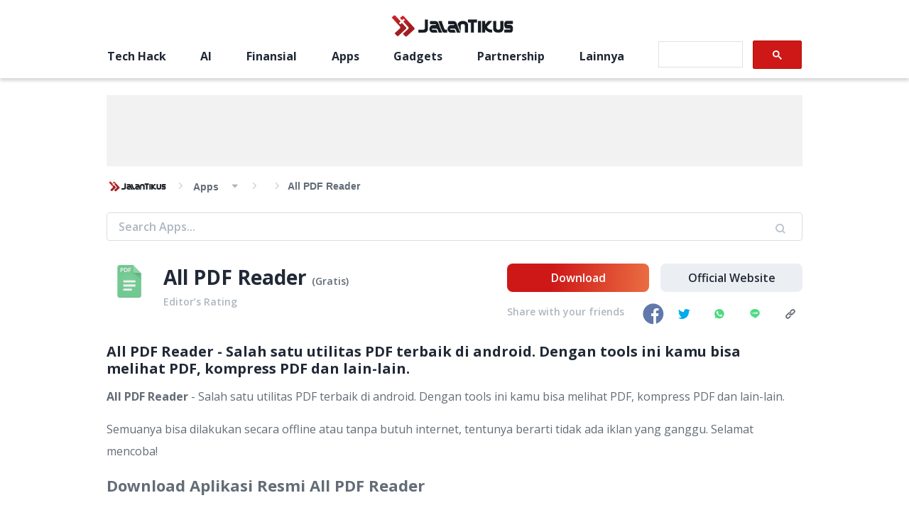

--- FILE ---
content_type: text/html; charset=utf-8
request_url: https://jalantikus.com/apps/all-pdf-reader/
body_size: 10108
content:
<!doctype html><html lang="id"><head><meta charset="utf-8"/><meta name="language" content="Indonesian"/><meta name="viewport" content="width=device-width,initial-scale=1,maximum-scale=1,user-scalable=no,minimum-scale=1"><meta name="geo.region" content="ID-JK"/><meta name="geo.placename" content="Jakarta"/><meta name="google-site-verification" content="Cn_w4FUeEW9fXZdrf3LbYU5mUiLj59PmsFC6jKeP0eI"/><meta name="google-site-verification" content="wgW-epNGIIx_ys2V7OJy6ypAYnoZF1SHZ-gkw2YoWBw"/><meta property="fb:app_id" content="391633060859123"/><meta property="fb:pages" content="387823967920385"/><meta name="dailymotion-domain-verification" content="dmnxibfwg9x7fyuzy"/><meta name="dailymotion-domain-verification" content="dmeehiqbeslxystf2"/><title data-rh="true">All PDF Reader | JalanTikus</title><meta data-rh="true" name="description" content="All PDF Reader - Salah satu utilitas PDF terbaik di android. Dengan tools ini kamu bisa melihat PDF, kompress PDF dan lain-lain."/><meta data-rh="true" property="og:site_name" content="JalanTikus"/><meta data-rh="true" property="og:url" content="https://jalantikus.com/apps/all-pdf-reader/"/><meta data-rh="true" property="og:type" content="article"/><meta data-rh="true" property="og:title" content="All PDF Reader | JalanTikus"/><meta data-rh="true" property="og:description" content="All PDF Reader - Salah satu utilitas PDF terbaik di android. Dengan tools ini kamu bisa melihat PDF, kompress PDF dan lain-lain."/><meta data-rh="true" property="og:image" content="[data-uri]"/><meta data-rh="true" property="og:image:width" content="600"/><meta data-rh="true" property="og:image:height" content="315"/><meta data-rh="true" name="twitter:card" content="summary_large_image"/><meta data-rh="true" name="twitter:creator" content="jalantikuscom"/><meta data-rh="true" name="twitter:title" content="All PDF Reader | JalanTikus"/><meta data-rh="true" name="twitter:description" content="All PDF Reader - Salah satu utilitas PDF terbaik di android. Dengan tools ini kamu bisa melihat PDF, kompress PDF dan lain-lain."/><link data-rh="true" rel="canonical" href="https://jalantikus.com/apps/all-pdf-reader/"/><link data-rh="true" rel="amphtml" href="https://jalantikus.com/amp/apps/all-pdf-reader/"/><link rel="preconnect" href="https://fonts.gstatic.com/" crossorigin><link rel="dns-prefetch" href="https://fonts.gstatic.com/"><link rel="preconnect" href="https://api.dailymotion.com/" crossorigin><link rel="dns-prefetch" href="https://api.dailymotion.com/"><link rel="preconnect" href="https://cdnjs.cloudflare.com/" crossorigin><link rel="dns-prefetch" href="https://cdnjs.cloudflare.com/"><link rel="preload" href="https://fonts.googleapis.com/css2?family=Open+Sans:wght@400;600;700&family=Roboto:wght@100&display=swap" as="style"><link rel="stylesheet" href="https://fonts.googleapis.com/css2?family=Open+Sans:wght@400;600;700&family=Roboto:wght@100&display=swap"><link rel="shortcut icon" href="/assets/favicon/favicon.ico"><link rel="apple-touch-icon" sizes="57x57" href="/assets/favicon/apple-touch-icon-57x57.png"><link rel="icon" type="image/png" href="/assets/favicon/favicon-192x192.png" sizes="192x192"><link rel="icon" type="image/png" href="/assets/favicon/favicon-160x160.png" sizes="160x160"><link rel="icon" type="image/png" href="/assets/favicon/favicon-96x96.png" sizes="96x96"><link rel="icon" type="image/png" href="/assets/favicon/favicon-16x16.png" sizes="16x16"><link rel="icon" type="image/png" href="/assets/favicon/favicon-32x32.png" sizes="32x32"><link rel="apple-touch-icon" sizes="57x57" href="/assets/favicon/apple-touch-icon-57x57.png"><link rel="apple-touch-icon" sizes="114x114" href="/assets/favicon/apple-touch-icon-114x114.png"><link rel="apple-touch-icon" sizes="72x72" href="/assets/favicon/apple-touch-icon-72x72.png"><link rel="apple-touch-icon" sizes="144x144" href="/assets/favicon/apple-touch-icon-144x144.png"><link rel="apple-touch-icon" sizes="60x60" href="/assets/favicon/apple-touch-icon-60x60.png"><link rel="apple-touch-icon" sizes="120x120" href="/assets/favicon/apple-touch-icon-120x120.png"><link rel="apple-touch-icon" sizes="76x76" href="/assets/favicon/apple-touch-icon-76x76.png"><link rel="apple-touch-icon" sizes="152x152" href="/assets/favicon/apple-touch-icon-152x152.png"><link rel="apple-touch-icon" sizes="180x180" href="/assets/favicon/apple-touch-icon-180x180.png"><link rel="apple-touch-icon" href="/assets/favicon/apple-touch-icon.png"><link rel="manifest" href="/manifest.json"/><meta name="amp-google-client-id-api" content="googleanalytics"><meta name="msapplication-TileColor" content="#b91d47"/><meta name="msapplication-TileImage" content="/assets/favicon/mstile-144x144.png"/><meta name="msapplication-config" content="/assets/favicon/browserconfig.xml"/><meta name="theme-color" content="#1e252c"/><script async src="https://securepubads.g.doubleclick.net/tag/js/gpt.js"></script><script async src="https://pagead2.googlesyndication.com/pagead/js/adsbygoogle.js?client=ca-pub-3376685942337626" crossorigin="anonymous"></script><script type="application/ld+json">{"@type":"WebSite","@id":"https://jalantikus.com/#website","url":"https://jalantikus.com/","name":"JalanTikus.com","description":"Application and Technology News","publisher":{"@id":"https://jalantikus.com/#organization"},"alternateName":"JT", "potentialAction":{"@type":"SearchAction","target":{"@type":"EntryPoint","urlTemplate":"https://jalantikus.com/search/{search_term_string}"},"query-input":"required name=search_term_string"}, "inLanguage":"id-ID"}</script><script type="application/ld+json">{"@type":"Organization","@id":"https://jalantikus.com/#organization","name":"JalanTikus","alternateName":"JT","url":"https://jalantikus.com","logo":{"@type":"ImageObject","inLanguage":"id-ID","@id":"https://jalantikus.com/#/schema/logo/image/","url":"https://jalantikus.com/assets/images/logo.png","contentUrl":"https://jalantikus.com/assets/images/logo.png","width":"296","height":"79", "caption":"JalanTikus"},"image":{"@id":"https://jalantikus.com/#/schema/logo/image/"},"sameAs":["https://www.facebook.com/JalanTikus","https://instagram.com/jalantikusid/","https://plus.google.com/+JalantikusID","https://www.youtube.com/user/JalanTikusOfficial","https://twitter.com/jalantikuscom"]}</script><script>!function(e,t,n,c,o,a,f){e.fbq||(o=e.fbq=function(){o.callMethod?o.callMethod.apply(o,arguments):o.queue.push(arguments)},e._fbq||(e._fbq=o),o.push=o,o.loaded=!0,o.version="2.0",o.queue=[],(a=t.createElement(n)).async=!0,a.src="https://connect.facebook.net/en_US/fbevents.js",(f=t.getElementsByTagName(n)[0]).parentNode.insertBefore(a,f))}(window,document,"script"),fbq("init","696041037718286"),fbq("track","PageView")</script><script>!function(t,h,e,j,s,n){t.hj=t.hj||function(){(t.hj.q=t.hj.q||[]).push(arguments)},t._hjSettings={hjid:1771071,hjsv:6},s=h.getElementsByTagName("head")[0],(n=h.createElement("script")).async=1,n.src="https://static.hotjar.com/c/hotjar-"+t._hjSettings.hjid+".js?sv="+t._hjSettings.hjsv,s.appendChild(n)}(window,document)</script><script type="text/javascript">!function(t,e){t[e]=t[e]||function t(){(t.q=t.q||[]).push(arguments)},t[e].v=t[e].v||2,function(t,n,c,o,i,a){function f(o,i){(o=function(n,c){try{if(c=(n=t.localStorage).getItem("_aQS02NjcyN0JCMzRGODlBNkRFNEU2MkE1MEEtMQ"))return JSON.parse(c).lgk||[];if((n.getItem("v4%61c%31%65iZr0")||"").split(",")[4]>0)return[[e+"-engaged","true"]]}catch(t){}}())&&typeof o.forEach===c&&(i=t[n].pubads())&&o.forEach((function(t){t&&t[0]&&i.setTargeting(t[0],t[1]||"")}))}(a=t[n]=t[n]||{}).cmd=a.cmd||[],typeof a.pubads===c?f():typeof a.cmd.unshift===c?a.cmd.unshift(f):a.cmd.push(f)}(window,"googletag","function")}(window,decodeURI("admira%6c")),function(t,e,n){n=t.createElement(e),t=t.getElementsByTagName(e)[0],n.async=1,n.src="https://tackytrains.com/build/787478325/fd4658427a4544b0f30f0505e80.index.js",t.parentNode.insertBefore(n,t)}(document,"script")</script><script>!function(e,t,a,n,g){e[n]=e[n]||[],e[n].push({"gtm.start":(new Date).getTime(),event:"gtm.js"});var m=t.getElementsByTagName(a)[0],r=t.createElement(a);r.async=!0,r.src="https://www.googletagmanager.com/gtm.js?id=GTM-WVNL8MB",m.parentNode.insertBefore(r,m)}(window,document,"script","dataLayer")</script><script async src="https://securepubads.g.doubleclick.net/tag/js/gpt.js"></script><script type="text/javascript">window.AviviD=window.AviviD||{settings:{},status:{}},AviviD.web_id="jalantikus",AviviD.category_id="20221024000002",AviviD.tracking_platform="likr",function(e,t,a,i,n){e[i]=e[i]||[],e[i].push({"gtm.start":(new Date).getTime(),event:"gtm.js"});var m=t.getElementsByTagName(a)[0],s=t.createElement(a);s.async=!0,s.src="https://www.googletagmanager.com/gtm.js?id=GTM-W9F4QDN&timestamp="+(new Date).getTime(),m.parentNode.insertBefore(s,m)}(window,document,"script","dataLayer"),function(e,t,a,i,n){e[i]=e[i]||[],e[i].push({"gtm.start":(new Date).getTime(),event:"gtm.js"});var m=t.getElementsByTagName(a)[0],s=t.createElement(a);s.async=!0,s.src="https://www.googletagmanager.com/gtm.js?id=GTM-MKB8VFG&timestamp="+(new Date).getTime(),m.parentNode.insertBefore(s,m)}(window,document,"script","dataLayer")</script><link href="/static/css/main.8183d0ab.chunk.css" rel="stylesheet"></head><body><noscript><iframe src="https://www.googletagmanager.com/ns.html?id=GTM-WVNL8MB" height="0" width="0" style="display:none;visibility:hidden"></iframe></noscript><script>var article_content=[],jt_content=[],apps_content=[]</script><noscript>You need to enable JavaScript to run this app.</noscript><div id="root"><div class="ad_wrapper homepage mobile" style="min-width:300px;min-height:31px;display:flex;justify-content:center;align-items:center"><div id="JT_320x100_top"></div></div><header></header><main class="container-common__wrapper" id="downloadDetailPage"><div class="container-common__vertical-banner"><div class="" style="min-width:120px;min-height:240px"><div class="adunitContainer"><div class="adBox"></div></div></div></div><div class="container-common"><div class="ad_wrapper desktop" style="min-height:100px"><div id="JT_970x90_top"></div></div><div class="ad_wrapper mobile" style="min-height:100px"><div id="JT_320x100"></div></div><div class="video-category__breadcrumbs"><div class="breadcrumbs-wrapper" style="font-family:Helvetica"><div class="breadcrumbs-logo_wrapper"><a href="/"><img src="/6a435a2337e0b3c935361ece3f844a1d.png" alt="logo"/></a></div><ul class="breadcrumbs category-small" itemscope="" itemType="http://schema.org/BreadcrumbList"><div><li class="breadcrumb-with-dropdown" itemProp="itemListElement" itemscope="" itemType="http://schema.org/ListItem"><a itemProp="item" href="/apps/category/"><span itemProp="name">apps</span></a><span class="breadcrumb-with-dropdown_arrow " itemProp="name"></span><meta itemProp="position" content="1"/></li></div><li class="breadcrumb-current" itemProp="itemListElement" itemscope="" itemType="http://schema.org/ListItem"><a href="/apps/category/null/" style="text-transform:capitalize" itemProp="item"><span itemProp="name"></span></a><meta itemProp="position" content="2"/></li><li class="breadcrumb-current" itemProp="itemListElement" itemscope="" itemType="http://schema.org/ListItem"><span itemProp="name">All PDF Reader</span><meta itemProp="position" content="3"/></li></ul></div></div><div class="filter-wrapper"><div class="filter-wrapper__inner"><input type="text" value="" name="" id="" class="filter-input" placeholder="Search Apps..."/><p class="input__search-icon"><span class="icon-icon-zoom"></span></p></div></div><div class="apps-top-info__wrapper"><div class="apps-flex-item info"><div class="apps-info__wrapper"><div class="apps-icon__wrapper"><picture><source type="image/webp" srcSet="https://assets.jalantikus.com/assets/cache/40/40/apps/2019/11/18/all-pdf-reader-62052.png.webp" data-srcset="https://assets.jalantikus.com/assets/cache/40/40/apps/2019/11/18/all-pdf-reader-62052.png.webp"/><img data-src="https://assets.jalantikus.com/assets/cache/40/40/apps/2019/11/18/all-pdf-reader-62052.png" width="48" height="48" alt="" src="https://assets.jalantikus.com/assets/cache/40/40/apps/2019/11/18/all-pdf-reader-62052.png"/></picture></div><div class="apps-name__wrapper"><h1 class="apps-name__title">All PDF Reader<!-- --> <span class="apps-payment-type">(<!-- -->Gratis<!-- -->)</span></h1><div class="apps-name__editor-rating">Editor’s Rating<div class="rating__wrapper"><span class="fa fa-star checked"></span><span class="fa fa-star checked"></span><span class="fa fa-star checked"></span><span class="fa fa-star"></span><span class="fa fa-star"></span></div></div></div></div></div><div class="apps-flex-item summary"><div class="apps-summary__wrapper"><div class="apps-summary">All PDF Reader - Salah satu utilitas PDF terbaik di android. Dengan tools ini kamu bisa melihat PDF, kompress PDF dan lain-lain.</div><div class="apps-summary-detail"><p><strong>All PDF Reader</strong> - Salah satu utilitas PDF terbaik di android. Dengan tools ini kamu bisa melihat PDF, kompress PDF dan lain-lain.</p>

<p>Semuanya bisa dilakukan secara offline atau tanpa butuh internet, tentunya berarti tidak ada iklan yang ganggu. Selamat mencoba!</p>

											<div class="belowFirstParagraph ad-300-container show-mobile show-tablet"></div>
											<div class="belowFirstParagraph ad-320-container show-mobile show-tablet"></div>
											<div class="belowFirstParagraph ad-728-container desktop show-laptop show-desktop"></div>
										
<h2 id="447d4ee1bc1a9c8abd242d7aa0f77f92">Download Aplikasi Resmi All PDF Reader
</h2>

<p>
<span class="image-credits color gray">Sumber foto: All PDF Reader</span></p>

<h3 id="7c2298145b05dcbb16dac39a625011c4">Fitur Lengkap Aplikasi All PDF Reader
</h3>

<ul><li>Bisa melihat dan kompres file PDF.</li>
<li>Tools lengkap dengan tampilan yang simpel.</li>
<li>Bisa digunakan tanpa koneksi internet.</li>
</ul><h3 id="119e3b320ed9a4694e5173c3b64591f1">Akhir Kata
</h3>

<p>Kamu suka dengan aplikasi <strong>All PDF Reader</strong> ini? Kalau kamu suka, kamu bisa langsung download melalui tombol di bawah.</p></div></div><div class="apps-spec__wrapper"><div class="apps-spec__item"><div class="apps-spec__type">OS</div><div class="apps-spec__name">Android</div></div><div class="apps-spec__item"><div class="apps-spec__type">Developer</div><div class="apps-spec__name"></div></div><div class="apps-spec__item"><div class="apps-spec__type">Category</div><div class="apps-spec__name">Apps</div></div><div class="apps-spec__item"><div class="apps-spec__type">Version</div><div class="apps-spec__name">3.0.0</div></div><div class="apps-spec__item"><div class="apps-spec__type">Release</div><div class="apps-spec__name">19 November 2019</div></div><div class="apps-spec__item"><div class="apps-spec__type">License</div><div class="apps-spec__name">Gratis</div></div></div></div><div class="apps-flex-item action"><div class="apps-actions__wrapper"><a href="/handler/download/?u=" target="_blank" class="btn-download-apps-red">Download</a><a href="#" class="btn-grey">Official Website</a></div><div class="social-wrapper"><p>Share with your friends</p><a href="https://www.facebook.com/sharer/sharer.php?u=https://jalantikus.com/apps/all-pdf-reader/" target="_blank" class="social-icon__wrapper" rel="noreferrer"><span class="icon-social-fb default"></span></a><a href="https://twitter.com/intent/tweet?url=https://jalantikus.com/apps/all-pdf-reader/&amp;text=All%20PDF%20Reader" target="_blank" class="social-icon__wrapper" rel="noreferrer"><span class="icon-social-twitter"></span></a><a href="https://api.whatsapp.com/send?text=All%20PDF%20Reader https://jalantikus.com/apps/all-pdf-reader/" target="_blank" class="social-icon__wrapper" rel="noreferrer"><span class="icon-social-whatsapp"></span></a><a href="line://msg/text/All%20PDF%20Reader https://jalantikus.com/apps/all-pdf-reader/" target="_blank" class="social-icon__wrapper" rel="noreferrer"><span class="icon-social-line"></span></a><span class="social-icon__wrapper"><span class="icon-social-url"></span></span></div></div></div><div class="apps-section__wrapper"><div class="apps-section__title undefined"><div class="sub-title__wrapper"><span class="icon-icon-double-arrow"></span><h2 class="sub-title__text title-large 
            null
            null
          ">Rekomendasi Lainnya</h2></div></div><div class="apps-section__summary d-mobile"></div><div class="apps-wrapper"><div class="apps-item"><div class="apps-item__img-wrapper"><picture><source type="image/webp" srcSet="https://assets.jalantikus.com/assets/cache/40/40/games/2015/06/02/minecraft-icon.png.webp" data-srcset="https://assets.jalantikus.com/assets/cache/40/40/games/2015/06/02/minecraft-icon.png.webp"/><img src="https://assets.jalantikus.com/assets/cache/40/40/games/2015/06/02/minecraft-icon.png" data-src="https://assets.jalantikus.com/assets/cache/40/40/games/2015/06/02/minecraft-icon.png" class="" alt="Minecraft: Pocket Edition"/></picture></div><div class="apps-item__info-wrapper"><a href="/games/minecraft-pocket-edition/" class="apps-item__name">Minecraft: Pocket Edition</a><a href="https://help.mojang.com/" class="apps-item__category">Mojang</a></div><a href="/games/minecraft-pocket-edition/" class="btn-download-apps">Download</a></div><div class="apps-item"><div class="apps-item__img-wrapper"><picture><img src="[data-uri]" data-src="[data-uri]" class="" alt="Default Image"/></picture></div><div class="apps-item__info-wrapper"><a class="apps-item__name"></a><a class="apps-item__category"></a></div><a class="btn-download-apps">Download</a></div><div class="apps-item"><div class="apps-item__img-wrapper"><picture><source type="image/webp" srcSet="https://assets.jalantikus.com/assets/cache/40/40/apps/2017/12/08/turbo-vpn-buka-situs-yang-diblokir-icon.png.webp" data-srcset="https://assets.jalantikus.com/assets/cache/40/40/apps/2017/12/08/turbo-vpn-buka-situs-yang-diblokir-icon.png.webp"/><img src="https://assets.jalantikus.com/assets/cache/40/40/apps/2017/12/08/turbo-vpn-buka-situs-yang-diblokir-icon.png" data-src="https://assets.jalantikus.com/assets/cache/40/40/apps/2017/12/08/turbo-vpn-buka-situs-yang-diblokir-icon.png" class="" alt="Turbo VPN - Buka Situs Yang Diblokir"/></picture></div><div class="apps-item__info-wrapper"><a href="/apps/turbo-vpn-buka-situs-yang-diblokir/" class="apps-item__name">Turbo VPN - Buka Situs Yang Diblokir</a><a href="https://play.google.com/store/apps/developer?id=Turbo+VPN" class="apps-item__category">Turbo VPN</a></div><a href="/apps/turbo-vpn-buka-situs-yang-diblokir/" class="btn-download-apps">Download</a></div><div class="apps-item"><div class="apps-item__img-wrapper"><picture><source type="image/webp" srcSet="https://assets.jalantikus.com/assets/cache/40/40/apps/2016/04/29/google-play-store-icon.png.webp" data-srcset="https://assets.jalantikus.com/assets/cache/40/40/apps/2016/04/29/google-play-store-icon.png.webp"/><img src="https://assets.jalantikus.com/assets/cache/40/40/apps/2016/04/29/google-play-store-icon.png" data-src="https://assets.jalantikus.com/assets/cache/40/40/apps/2016/04/29/google-play-store-icon.png" class="" alt="Google Play Store"/></picture></div><div class="apps-item__info-wrapper"><a href="/apps/google-play-store/" class="apps-item__name">Google Play Store</a><a href="https://www.google.com/mobile/android/" class="apps-item__category">Google Inc.</a></div><a href="/apps/google-play-store/" class="btn-download-apps">Download</a></div><div class="apps-item"><div class="apps-item__img-wrapper"><picture><source type="image/webp" srcSet="https://assets.jalantikus.com/assets/cache/40/40/games/2020/03/30/animal-crossing-logo-3172b.jpg.webp" data-srcset="https://assets.jalantikus.com/assets/cache/40/40/games/2020/03/30/animal-crossing-logo-3172b.jpg.webp"/><img src="https://assets.jalantikus.com/assets/cache/40/40/games/2020/03/30/animal-crossing-logo-3172b.jpg" data-src="https://assets.jalantikus.com/assets/cache/40/40/games/2020/03/30/animal-crossing-logo-3172b.jpg" class="" alt="Animal Crossing: Pocket Camp"/></picture></div><div class="apps-item__info-wrapper"><a href="/games/animal-crossing-pocket-camp/" class="apps-item__name">Animal Crossing: Pocket Camp</a><a href="http://www.nintendo.com/" class="apps-item__category">Nintendo</a></div><a href="/games/animal-crossing-pocket-camp/" class="btn-download-apps">Download</a></div><div class="apps-item"><div class="apps-item__img-wrapper"><picture><source type="image/webp" srcSet="https://assets.jalantikus.com/assets/cache/40/40/apps/old/microsoft-mobile.jpg.webp" data-srcset="https://assets.jalantikus.com/assets/cache/40/40/apps/old/microsoft-mobile.jpg.webp"/><img src="https://assets.jalantikus.com/assets/cache/40/40/apps/old/microsoft-mobile.jpg" data-src="https://assets.jalantikus.com/assets/cache/40/40/apps/old/microsoft-mobile.jpg" class="" alt="Microsoft Office Mobile"/></picture></div><div class="apps-item__info-wrapper"><a href="/apps/microsoft-office-mobile/" class="apps-item__name">Microsoft Office Mobile</a><a href="http://www.microsoft.com/hardware/" class="apps-item__category">Microsoft Corporation</a></div><a href="/apps/microsoft-office-mobile/" class="btn-download-apps">Download</a></div></div></div><div class="faq-section__container"><div class="faq-section__wrapper"><div class="faq-section__title">Frequently Asked Questions</div><div class="faq-section__content"><ul class="accordion css-accordion"><li class="accordion-item"><input type="checkbox" class="accordion-item-input" name="accordion" id="item-0"/><label for="item-0" class="accordion-item-hd">Apakah semua aplikasi &amp; games yang ada di JalanTikus dibagikan secara gratis dan legal?<span class="accordion-item-hd-cta"><span class="icon-icon-arrow-down"></span></span></label><div class="accordion-item-bd">Ya, JalanTikus hanya membagikan aplikasi & games yang gratis (Freeware) dan legal, dalam artian tidak (bajakan) hasil crack, patch atau semacamnya.</div></li><li class="accordion-item"><input type="checkbox" class="accordion-item-input" name="accordion" id="item-1"/><label for="item-1" class="accordion-item-hd">Apakah semua aplikasi &amp; games yang Saya download terbebas dari Virus?<span class="accordion-item-hd-cta"><span class="icon-icon-arrow-down"></span></span></label><div class="accordion-item-bd">Ya, JalanTikus selalu melakukan scanning dengan 3 jenis Antivirus (Kaspersky, AVG & Avast) sebelum menerbitkan suatu aplikasi atau games, sehingga bisa dijamin 100% terbebas dari virus.</div></li><li class="accordion-item"><input type="checkbox" class="accordion-item-input" name="accordion" id="item-2"/><label for="item-2" class="accordion-item-hd">Aplikasi &amp; Games yang Saya download meminta registrasi serial number setelah 30 hari?<span class="accordion-item-hd-cta"><span class="icon-icon-arrow-down"></span></span></label><div class="accordion-item-bd">Meskipun dibagikan secara gratis, namun ada beberapa aplikasi & games yang dibagikan secara Shareware, dalam arti hanya bisa digunakan dalam jangka waktu tertentu dan jika ingin lanjut menggunakannya kamu harus membeli lisensi aslinya.</div></li><li class="accordion-item"><input type="checkbox" class="accordion-item-input" name="accordion" id="item-3"/><label for="item-3" class="accordion-item-hd">Saya mempunyai aplikasi / games buatan sendiri, apa bisa diterbitkan di JalanTikus?<span class="accordion-item-hd-cta"><span class="icon-icon-arrow-down"></span></span></label><div class="accordion-item-bd"><p>Tentu saja bisa. Silahkan kirim email ke <a href="/cdn-cgi/l/email-protection#0c65626a634c666d606d62786567797f226f6361"><span class="__cf_email__" data-cfemail="f39a9d959cb399929f929d879a988680dd909c9e">[email&#160;protected]</span></a> dengan menyertakan Nama Aplikasi/Games, Deskripsi serta Lampiran File instalasi / (APK) jika Android</p></div></li><li class="accordion-item"><input type="checkbox" class="accordion-item-input" name="accordion" id="item-4"/><label for="item-4" class="accordion-item-hd">Kenapa aplikasi / games di JalanTikus tidak selalu update?<span class="accordion-item-hd-cta"><span class="icon-icon-arrow-down"></span></span></label><div class="accordion-item-bd"><p>Demi menjaga kualitas aplikasi dan games yang ada di JalanTikus, hingga saat ini kita masih melakukan upload-download secara manual, sehingga kuota sebesar ribuan aplikasi & games tidak dapat tercapai dalam waktu yang singkat.</p></div></li><li class="accordion-item"><input type="checkbox" class="accordion-item-input" name="accordion" id="item-5"/><label for="item-5" class="accordion-item-hd">Saya tidak menemukan pertanyaan yang tepat, di mana saya bisa bertanya?<span class="accordion-item-hd-cta"><span class="icon-icon-arrow-down"></span></span></label><div class="accordion-item-bd"><p>Kami dengan senang hati menjawab setiap pertanyaan yang masuk. Kirim pertanyaan kamu ke <a href="/cdn-cgi/l/email-protection#066f686069466c676a6768726f6d73752865696b"><span class="__cf_email__" data-cfemail="b0d9ded6dff0dad1dcd1dec4d9dbc5c39ed3dfdd">[email&#160;protected]</span></a></p></div></li></ul></div></div></div></div><div class="container-common__vertical-banner"><div class="" style="min-width:120px;min-height:240px"><div class="adunitContainer"><div class="adBox"></div></div></div></div><div class="alert-copy-clip">Tautan berhasil disalin<span class="close-btn">X</span></div><div class="ads-sticky-bottom-mobile__wrapper"><div class="fixed-banner-mobile__close">x</div><div id="JT_320x100-sticky-bottom"></div></div></main><div class="external-popup-container"><div class="popup-overlay black"></div><div class="external-popup"><div class="popup-close icon-close">X</div><p class="external-popup-title">Keluar dari JalanTikus</p><img class="lazyload" data-src="/assets/images/external-bg.jpg" alt="Popup External Background JalanTikus"/><p>Apakah anda yakin untuk meninggalkan website JalanTikus?</p><div id="external"></div><div class="external-select"><div class="external-accept">Ya</div><div class="external-reject">Batal</div></div></div></div><footer><div class="footer-container"><div class="footer-column footer-column__logo"><a href="/"><img src="/121e83b3a82af355ca5eb88842c97235.png" alt="logo" style="height:51px"/></a><p class="footer-column__text caption-text">Solusi Lengkap Download Aplikasi dan Games, Informasi Teknologi, Lifestyle dan Gadget</p></div><div class="footer-column footer-column__redaksi"><p class="footer-column__title title-small">Redaksi JalanTikus</p><p class="footer-column__text caption-text">Gandaria 8 Office Tower</p><p class="footer-column__text caption-text">Jl. Arteri Pd. Indah No. 10,</p><p class="footer-column__text caption-text">Kec. Kby. Lama, Jakarta Selatan,</p><p class="footer-column__text caption-text">DKI Jakarta, 12240</p><p class="footer-column__text caption-text">Lantai 22, Unit C</p><p class="footer-column__text caption-text"><a class="footer-column__link" href="/cdn-cgi/l/email-protection#c0a9aea6af80aaa1aca1aeb4a9abb5b3eea3afad"><span class="__cf_email__" data-cfemail="b3daddd5dcf3d9d2dfd2ddc7dad8c6c09dd0dcde">[email&#160;protected]</span></a></p><div class="footer-column__socials"><div class="footer-social-icons__wrapper"><a class="footer-social-icons__link" href="/handler/social/?u=https://www.facebook.com/JalanTikus/"><span class="icon-social-fb default"></span></a><a class="footer-social-icons__link" href="/handler/social/?u=https://www.instagram.com/jalantikusid/"><span class="icon-instagram colorized"></span></a><a class="footer-social-icons__link" href="/handler/social/?u=https://www.youtube.com/user/JalanTikusOfficial"><span class="icon-youtube red"></span></a><a class="footer-social-icons__link" href="/handler/social/?u=https://twitter.com/jalantikuscom"><span class="icon-social-twitter"></span></a><a class="footer-social-icons__link" href="/cdn-cgi/l/email-protection#71181f171e311b101d101f05181a04025f121e1c"><span class="icon-social-email"></span></a></div></div></div><div class="footer-column footer-column__nav"><p class="footer-column__title title-small">Tentang Jalantikus</p><ul><li class="footer-column__link-wrapper"><a class="footer-column__link caption-text" href="/tentang-kami/">Tentang Kami</a></li><li class="footer-column__link-wrapper"><a class="footer-column__link caption-text" href="/tentang-kami#redaksi">Redaksi</a></li><li class="footer-column__link-wrapper"><a class="footer-column__link caption-text" href="/pedoman/">Pedoman Media Siber</a></li><li class="footer-column__link-wrapper"><a class="footer-column__link caption-text" href="/disclaimer#proses-penulisan">Proses Penulisan Artikel</a></li><li class="footer-column__link-wrapper"><a class="footer-column__link caption-text" href="/contact/">Saran &amp; Kritik</a></li></ul></div><div class="footer-column footer-column__nav"><p class="footer-column__title title-small">Kategori Unggulan</p><ul><li class="footer-column__link-wrapper"><a class="footer-column__link caption-text" href="/tags/tech-hack/">Tech Hack</a></li><li class="footer-column__link-wrapper"><a class="footer-column__link caption-text" href="/games/">Games</a></li><li class="footer-column__link-wrapper"><a class="footer-column__link caption-text" href="/apps/">Apps</a></li><li class="footer-column__link-wrapper"><a class="footer-column__link caption-text" href="/hiburan/">Hiburan</a></li><li class="footer-column__link-wrapper"><a class="footer-column__link caption-text" href="/finansial/">Finansial</a></li><li class="footer-column__link-wrapper"><a class="footer-column__link caption-text" href="/tags/penghasil-uang/">Penghasil Uang</a></li></ul></div><div class="footer-copyright__mob sub-title">2025<!-- --> © JalanTikus.com All right reserved.</div></div><div><div class="footer-copyright__desk sub-title">2025<!-- --> © JalanTikus.com All right reserved.</div></div></footer></div><script data-cfasync="false" src="/cdn-cgi/scripts/5c5dd728/cloudflare-static/email-decode.min.js"></script><script>!function(e){function t(t){for(var n,o,i=t[0],c=t[1],l=t[2],s=0,p=[];s<i.length;s++)o=i[s],Object.prototype.hasOwnProperty.call(a,o)&&a[o]&&p.push(a[o][0]),a[o]=0;for(n in c)Object.prototype.hasOwnProperty.call(c,n)&&(e[n]=c[n]);for(f&&f(t);p.length;)p.shift()();return u.push.apply(u,l||[]),r()}function r(){for(var e,t=0;t<u.length;t++){for(var r=u[t],n=!0,o=1;o<r.length;o++){var c=r[o];0!==a[c]&&(n=!1)}n&&(u.splice(t--,1),e=i(i.s=r[0]))}return e}var n={},o={1:0},a={1:0},u=[];function i(t){if(n[t])return n[t].exports;var r=n[t]={i:t,l:!1,exports:{}};return e[t].call(r.exports,r,r.exports,i),r.l=!0,r.exports}i.e=function(e){var t=[];o[e]?t.push(o[e]):0!==o[e]&&{4:1,5:1}[e]&&t.push(o[e]=new Promise((function(t,r){for(var n="static/css/"+({}[e]||e)+"."+{3:"31d6cfe0",4:"656d4137",5:"59776387"}[e]+".chunk.css",a=i.p+n,u=document.getElementsByTagName("link"),c=0;c<u.length;c++){var l=(f=u[c]).getAttribute("data-href")||f.getAttribute("href");if("stylesheet"===f.rel&&(l===n||l===a))return t()}var s=document.getElementsByTagName("style");for(c=0;c<s.length;c++){var f;if((l=(f=s[c]).getAttribute("data-href"))===n||l===a)return t()}var p=document.createElement("link");p.rel="stylesheet",p.type="text/css",p.onload=t,p.onerror=function(t){var n=t&&t.target&&t.target.src||a,u=new Error("Loading CSS chunk "+e+" failed.("+n+")");u.code="CSS_CHUNK_LOAD_FAILED",u.request=n,delete o[e],p.parentNode.removeChild(p),r(u)},p.href=a,document.getElementsByTagName("head")[0].appendChild(p)})).then((function(){o[e]=0})));var r=a[e];if(0!==r)if(r)t.push(r[2]);else{var n=new Promise((function(t,n){r=a[e]=[t,n]}));t.push(r[2]=n);var u,c=document.createElement("script");c.charset="utf-8",c.timeout=120,i.nc&&c.setAttribute("nonce",i.nc),c.src=function(e){return i.p+"static/js/"+({}[e]||e)+"."+{3:"0cce3ccf",4:"49e343f1",5:"c0849094"}[e]+".chunk.js"}(e);var l=new Error;u=function(t){c.onerror=c.onload=null,clearTimeout(s);var r=a[e];if(0!==r){if(r){var n=t&&("load"===t.type?"missing":t.type),o=t&&t.target&&t.target.src;l.message="Loading chunk "+e+" failed.("+n+": "+o+")",l.name="ChunkLoadError",l.type=n,l.request=o,r[1](l)}a[e]=void 0}};var s=setTimeout((function(){u({type:"timeout",target:c})}),12e4);c.onerror=c.onload=u,document.head.appendChild(c)}return Promise.all(t)},i.m=e,i.c=n,i.d=function(e,t,r){i.o(e,t)||Object.defineProperty(e,t,{enumerable:!0,get:r})},i.r=function(e){"undefined"!=typeof Symbol&&Symbol.toStringTag&&Object.defineProperty(e,Symbol.toStringTag,{value:"Module"}),Object.defineProperty(e,"__esModule",{value:!0})},i.t=function(e,t){if(1&t&&(e=i(e)),8&t)return e;if(4&t&&"object"==typeof e&&e&&e.__esModule)return e;var r=Object.create(null);if(i.r(r),Object.defineProperty(r,"default",{enumerable:!0,value:e}),2&t&&"string"!=typeof e)for(var n in e)i.d(r,n,function(t){return e[t]}.bind(null,n));return r},i.n=function(e){var t=e&&e.__esModule?function(){return e.default}:function(){return e};return i.d(t,"a",t),t},i.o=function(e,t){return Object.prototype.hasOwnProperty.call(e,t)},i.p="/",i.oe=function(e){throw console.error(e),e};var c=this["webpackJsonpnew-jt"]=this["webpackJsonpnew-jt"]||[],l=c.push.bind(c);c.push=t,c=c.slice();for(var s=0;s<c.length;s++)t(c[s]);var f=l;r()}([])</script><script src="/static/js/2.7297050d.chunk.js"></script><script src="/static/js/main.4411f829.chunk.js"></script></body></html>

--- FILE ---
content_type: text/html; charset=UTF-8
request_url: https://auto-load-balancer.likr.tw/api/get_client_ip.php
body_size: -136
content:
"18.117.249.5"

--- FILE ---
content_type: text/html; charset=utf-8
request_url: https://www.google.com/recaptcha/api2/aframe
body_size: 114
content:
<!DOCTYPE HTML><html><head><meta http-equiv="content-type" content="text/html; charset=UTF-8"></head><body><script nonce="2yzTBuuodDFVDkJt7LQsDQ">/** Anti-fraud and anti-abuse applications only. See google.com/recaptcha */ try{var clients={'sodar':'https://pagead2.googlesyndication.com/pagead/sodar?'};window.addEventListener("message",function(a){try{if(a.source===window.parent){var b=JSON.parse(a.data);var c=clients[b['id']];if(c){var d=document.createElement('img');d.src=c+b['params']+'&rc='+(localStorage.getItem("rc::a")?sessionStorage.getItem("rc::b"):"");window.document.body.appendChild(d);sessionStorage.setItem("rc::e",parseInt(sessionStorage.getItem("rc::e")||0)+1);localStorage.setItem("rc::h",'1768773076394');}}}catch(b){}});window.parent.postMessage("_grecaptcha_ready", "*");}catch(b){}</script></body></html>

--- FILE ---
content_type: application/javascript; charset=utf-8
request_url: https://fundingchoicesmessages.google.com/f/AGSKWxWVZlwR2RlTjCd5Zk2uPs0j9bcD3oZPsH2Z3L8zRNuFmpqgdQfZoeCLss3B-zpYc3yCtKfDEdyqrlohf5-u4U1Z4yv6zu9kELFlmtuO_fS63DHf6dYLCAUtsriBU5TPOjNT8RIyE_ohFqrvMq4dgkKmn_fXEvmD93uNwPp97557UyDHC4k6tXN9sIqz/_/prehead/ads_/adleftsidebar.-ads.js?_ads_index_/adonly468.
body_size: -1293
content:
window['8a9ede5f-e9f8-43bc-bd5a-99676d20a023'] = true;